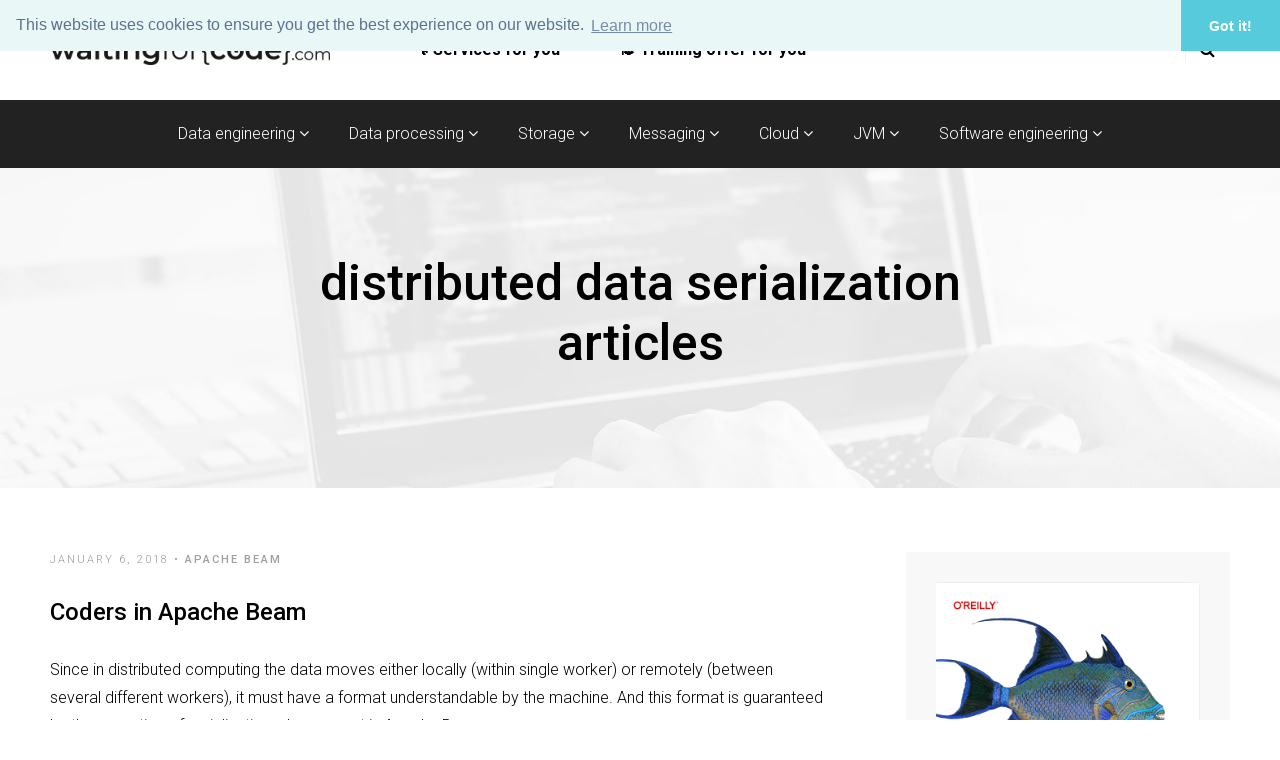

--- FILE ---
content_type: text/html
request_url: https://www.waitingforcode.com/tags/distributed-data-serialization
body_size: 5170
content:
<!DOCTYPE html>
<html dir="ltr" lang="en-US" >
<head>
    <meta charset="utf-8">
    <title>Articles about distributed data serialization on waitingforcode.com</title>
    <!--[if IE]>
    <meta http-equiv="X-UA-Compatible" content="IE=edge,chrome=1">
    <![endif]-->
    <meta name="viewport" content="width=device-width, initial-scale=1.0">
    <link rel="icon" type="image/png" href="https://www.waitingforcode.com/public/images/logo_favicon.png" />
        <link rel="stylesheet" href="/public/css/v2/main_26032021.css" type="text/css" />
  <link rel="stylesheet" href="/public/css/v2/font-awesome/css/font-awesome.min.css" type="text/css" />
  <link rel="stylesheet" href="/public/css/v2/extras.css" type="text/css" />
  <link href="https://fonts.googleapis.com/css?family=Roboto:300,500,700&display=swap&subset=latin-ext" rel="stylesheet">
  <link href="https://fonts.googleapis.com/css?family=Caveat:300,500,700&display=swap&subset=latin-ext" rel="stylesheet">


<!--   <link rel="stylesheet"      href="//cdnjs.cloudflare.com/ajax/libs/highlight.js/10.0.1/styles/default.min.css">       -->
<!--  <link rel="stylesheet"      href="//highlightjs.org/static/demo/styles/hybrid.css">-->

  <script type="text/javascript">
    var wfc = {};
      wfc.isLocalVersion = false;wfc.newsletterStrategy = 'default';
wfc.path = '/tags/distributed-data-serialization';
  </script> 
</head>
<body>
<!-- HEADER -->
<div class="lg100 header">
    <div class="lg100 header-top">
        <div class="container">
            <div class="row row-margin">
                <header class="lg30 padding-15 logo">
                    <a href="/"><img src="/public/images/v2/logo.jpg" alt="waiting for code"></a>
                </header>
                <nav class="lg40 xs100 padding-15 navbar">
                    <button class="menu-button"><i class="fa fa-navicon"></i></button>
                    <ul>
                        <!--<li "><a href="/">Home</a></li>-->
                        <li ><a href="/static/work" style="font-weight: 750; padding-left: 0">🔧 Services for you</a></li>
                        <li ><a href="/better"  style="font-weight: 750">🎓 Training offer for you</a></li>
                        <li ><a href="/static/about"  style="padding-right:0">About</a></li>
                        <!--<li ><a href="/tips">Tips</a></li>
                        <li  class="active" ><a href="/tags">#Tags</a></li>
                        <li ><a href="/static/external">Talks</a></li>-->
                      </ul> 
                </nav>
                <aside class="lg30 xs100 padding-15 text-right header-icons">
                  <!--<a  href="/static/work"><button class="button">🤝 Work for you</button></a>
                  <a  href="/better"><button class="button"><span style="font-family: Caveat; color: red; font-weight:bold;">&#x1FAF5; Training offer </span></button></a>-->
<!--                  <a href="https://twitter.com/waitingforcode" target="_blank" rel="nofollow" title="Follow me on Twitter"><i class="fa fa-twitter"></i></a>
                  <a href="https://www.linkedin.com/pub/bartosz-konieczny/1b/268/621" target="_blank" rel="nofollow"><i class="fa fa-linkedin"></i></a>
                  <a href="https://www.youtube.com/channel/UCnG0trQaGkSCUN4fSQwbSwA?view_as=subscriber" rel="nofollow" target="_blank"><i class="fa fa-youtube"></i></a>
                  <a href="https://github.com/bartosz25/" target="_blank" rel="nofollow" title="See my Github"><i class="fa fa-github"></i></a>
                  <a href="/rss" rel="nofollow" target="_blank"><i class="fa fa-rss"></i></a>
                  <a href="/static/external" target="_blank" title="My external contributions"><i class="fa fa-external-link-square"></i></a>
                  <a href="/static/contact"  title="Contact form" target="_blank"><i class="fa fa-envelope"></i></a>-->
                  <a href="/" class="hi-search"><i class="fa fa-search"></i></a>
                </aside>
            </div>
        </div>
    </div>
    <div class="lg100 header-submenu">
        <nav class="container">
          <ul class="menutype2"><li><a href="/data-engineering/section">Data engineering <i class="fa fa-angle-down" aria-hidden="true"></i></a><ul><li><a href="/apache-airflow">Apache Airflow</a></li><li><a href="/big-data-algorithms">Big Data algorithms</a></li><li><a href="/big-data-problems-solutions">Big Data problems - solutions</a></li><li><a href="/data-engineering-patterns">Data engineering patterns</a></li><li><a href="/databricks">Databricks</a></li><li><a href="/general-big-data">General Big Data</a></li><li><a href="/general-data-engineering">General data engineering</a></li><li><a href="/graphs">Graphs</a></li><li><a href="/sql">SQL</a></li></li></ul><li><a href="/data-processing/section">Data processing <i class="fa fa-angle-down" aria-hidden="true"></i></a><ul><li><a href="/apache-beam">Apache Beam</a></li><li><a href="/apache-flink">Apache Flink</a></li><li><a href="/apache-spark">Apache Spark</a></li><li><a href="/apache-spark-graphframes">Apache Spark GraphFrames</a></li><li><a href="/graphx">Apache Spark GraphX</a></li><li><a href="/apache-spark-sql">Apache Spark SQL</a></li><li><a href="/apache-spark-streaming">Apache Spark Streaming</a></li><li><a href="/apache-spark-structured-streaming">Apache Spark Structured Streaming</a></li><li><a href="/pyspark">PySpark</a></li></li></ul><li><a href="/storage/section">Storage <i class="fa fa-angle-down" aria-hidden="true"></i></a><ul><li><a href="/apache-avro">Apache Avro</a></li><li><a href="/apache-cassandra">Apache Cassandra</a></li><li><a href="/apache-hudi">Apache Hudi</a></li><li><a href="/apache-iceberg">Apache Iceberg</a></li><li><a href="/apache-parquet">Apache Parquet</a></li><li><a href="/apache-zookeeper">Apache ZooKeeper</a></li><li><a href="/delta-lake">Delta Lake</a></li><li><a href="/elasticsearch">Elasticsearch</a></li><li><a href="/embedded-databases">Embedded databases</a></li><li><a href="/hdfs">HDFS</a></li><li><a href="/mysql">MySQL</a></li><li><a href="/postgresql">PostgreSQL</a></li><li><a href="/time-series">Time series</a></li></li></ul><li><a href="/messaging/section">Messaging <i class="fa fa-angle-down" aria-hidden="true"></i></a><ul><li><a href="/apache-kafka">Apache Kafka</a></li><li><a href="/apache-pulsar">Apache Pulsar</a></li><li><a href="/rabbitmq">RabbitMQ</a></li></li></ul><li><a href="/cloud/section">Cloud <i class="fa fa-angle-down" aria-hidden="true"></i></a><ul><li><a href="/data-engineering-aws">Data engineering on AWS</a></li><li><a href="/data-engineering-azure">Data engineering on Azure</a></li><li><a href="/data-engineering-gcp">Data engineering on GCP</a></li><li><a href="/data-engineering-cloud">Data engineering on the cloud</a></li></li></ul><li><a href="/jvm/section">JVM <i class="fa fa-angle-down" aria-hidden="true"></i></a><ul><li><a href="/java/all">Java</a></li><li><a href="/scala/all">Scala</a></li></li></ul><li><a href="/software-engineering/section">Software engineering <i class="fa fa-angle-down" aria-hidden="true"></i></a><ul><li><a href="/programming">Programming </a></li><li><a href="/testing">Testing</a></li><li><a href="/web-security">Web security</a></li></li></ul></ul>        </nav>
    </div>
    <div class="page-browser lg100">
        <div class="container">
            <form id="searchform" method="post" action="/results">
                <input type="search" name="searchText" placeholder="Search something" required="true" pattern=".{3,}" title="Not empty string with at least 3 characters is expected">
                <button type="submit"><i class="fa fa-search"></i></button>
            </form>
        </div>
    </div>
</div><!-- header -->
  <!-- BANER -->
<div class="lg100 pagebaner">
    <div class="lg100 coverimg pb-img">
        <img src="/public/images/v2/homebaner.jpg" alt="">
    </div>
    <div class="lg100 pb-desc">
        <div class="container">
            <div class="row centerMe">
                <div class="lg60 md100">
                    <h1>distributed data serialization articles</h1>
                </div>
            </div>
        </div>
    </div>
</div>

<!-- TODO: try to take these 2 divs and put into a common template -->
  <div class="container offset-top">
    <div class="row row-margin">
      <div class="lg66 xs100 padding-15">
        <!-- BANER -->
<!--    <div class="lg100 pagebaner homebaner">
      <div class="lg100 coverimg pb-img">
          <img src="/public/images/v2/homebaner.jpg" alt="">
      </div>
      <div class="lg100 pb-desc">
          <div class="container">
              <div class="row">
                  <div class="lg60 md100">
                      <p class="post-author"><a href="/static/about"><img src="/public/images/v2/user.jpg" alt=""> Bartosz Konieczny</a></p>
                      <h1></h1>
                      <p></p>
                      <p><a href="" class="readmore">Continue Reading →</a></p>
                  </div>
              </div>
          </div>
      </div>
    </div>-->

    
    
          
  <div class="lg100 post-intro pi-bottomline p-bottom offset-bottom">
      <p class="post-meta">January 6, 2018 <span class="pm-separator">&bull;</span> <a href="/apache-beam">Apache Beam</a></p>
                  <h2><a href="/apache-beam/coders-apache-beam/read">Coders in Apache Beam</a></h2>
          <p>Since in distributed computing the data moves either locally (within single worker) or remotely (between several different workers), it must have a format understandable by the machine. And this format is guaranteed by the operation of serialization, also present in Apache Beam.</p>
          <p><a href="/apache-beam/coders-apache-beam/read" class="readmore">Continue Reading →</a></p>
  </div>
          
  <div class="lg100 post-intro pi-bottomline p-bottom offset-bottom">
      <p class="post-meta">June 5, 2017 <span class="pm-separator">&bull;</span> <a href="/apache-spark">Apache Spark</a></p>
                  <h2><a href="/apache-spark/serialization-issues-part-2/read">Serialization issues - part 2</a></h2>
          <p><p>Some of previous posts (<a href="/apache-spark/serialization-issues-part-1/read" target="_blank">Serialization issues - part 1</a>) presented some of solutions for serialization problems. This post is its continuation.</p></p>
          <p><a href="/apache-spark/serialization-issues-part-2/read" class="readmore">Continue Reading →</a></p>
  </div>
          
  <div class="lg100 post-intro pi-bottomline p-bottom offset-bottom">
      <p class="post-meta">June 5, 2017 <span class="pm-separator">&bull;</span> <a href="/apache-spark">Apache Spark</a></p>
                  <h2><a href="/apache-spark/serialization-issues-part-1/read">Serialization issues - part 1</a></h2>
          <p>Issues with not serializable objects are maybe the most painful when we start to work with Spark. But hopefully there are several solutions to them.</p>
          <p><a href="/apache-spark/serialization-issues-part-1/read" class="readmore">Continue Reading →</a></p>
  </div>
          
  <div class="lg100 post-intro pi-bottomline p-bottom offset-bottom">
      <p class="post-meta">January 29, 2017 <span class="pm-separator">&bull;</span> <a href="/apache-spark">Apache Spark</a></p>
                  <h2><a href="/apache-spark/serialization-in-spark/read">Serialization in Spark</a></h2>
          <p>Serialization frameworks are  intrinsic part of Big Data systems. Spark is not an exception for this rule and it offers some different possibilities to manage serialization.</p>
          <p><a href="/apache-spark/serialization-in-spark/read" class="readmore">Continue Reading →</a></p>
  </div>
        <div class="lg66 pagination">
    <ul> 
                  <li><span class="current">1</span></li>
                </ul>
</div>
    
  
      </div>
      

<!-- TODO: add related <p>Articles tagged with <strong>distributed data serialization</strong>. 
There are 4 article(s) corresponding to the tag distributed data serialization. 
If you don't find what you're looking for, please check related tags:
    <a href="/tags/access-pattern">access pattern</a>,     <a href="/tags/acid-file-formats">ACID file formats</a>,     <a href="/tags/ad-hoc-polymorphism">Ad-hoc polymorphism</a>,     <a href="/tags/adaptive-query-execution-apache-spark">Adaptive Query Execution in Apache Spark</a>,     <a href="/tags/akka-distributed-data">Akka Distributed Data</a>,     <a href="/tags/akka-examples">Akka examples</a>,     <a href="/tags/apache-beam-stateful-transforms">Apache Beam stateful transforms</a>,     <a href="/tags/apache-beam-windows">Apache Beam windows</a>,     <a href="/tags/apache-kafka-logs-compaction">Apache Kafka logs compaction</a>,     <a href="/tags/apache-spark-2-4-0-features">Apache Spark 2.4.0 features</a>.</p> -->

        <div class="lg33 xs100 sidebar padding-15">
        <!--
            <div class="sidebar-row lg100 text-center">
            <a href="https://becomedataengineer.com/#details" target="_blank"><img src="/public/images/bde/BDE_release_4.png" alt="" /></a>
<p>Data may [or rather would I say, will be] messy and one of your data engineering tasks will be to cleanse it 🧹 Looking for some real examples for that part? Check the new <b><a href="https://becomedataengineer.com/#details" target="_blank">Data Cleansing module</a></b></p> 
            </div>-->

            <!-- SIDEBAR 
            <div class="sidebar-row lg100 text-center kofi-banner">
                <a href="https://ko-fi.com/waitingforcode" target="_blank" rel="nofollow"><img src="/public/images/SupportMe_dark@2x.png" alt="" /></a>
            </div>-->

<!--            <h2>Worth reading</h2>
            <div class="sidebar-row lg100">
                <div class="lg100 post-intro">
                    <p class="post-meta">January 12, 2020 <span class="pm-separator">&bull;</span> <a href="#">Apache Kafka</a></p>
                    <h3><a href="#">Handling multiple I/O from one thread with NIO Selector</a></h3>
                </div>
                <div class="lg100 post-intro">
                    <p class="post-meta">January 12, 2020 <span class="pm-separator">&bull;</span> <a href="#">Apache Kafka</a></p>
                    <h3><a href="#">Handling multiple I/O from one thread with NIO Selector</a></h3>
                </div>
                <div class="lg100 post-intro">
                    <p class="post-meta">January 12, 2020 <span class="pm-separator">&bull;</span> <a href="#">Apache Kafka</a></p>
                    <h3><a href="#">Handling multiple I/O from one thread with NIO Selector</a></h3>
                </div>
                <div class="lg100 post-intro">
                    <p class="post-meta">January 12, 2020 <span class="pm-separator">&bull;</span> <a href="#">Apache Kafka</a></p>
                    <h3><a href="#">Handling multiple I/O from one thread with NIO Selector</a></h3>
                </div>
            </div>-->
<!--
            <div class="sidebar-row lg100 text-center">
            <h3>New ebook 🔥</h3>
                        </div>
            <div class="sidebar-row lg100">
                <div class="lg100 text-center newsletter-box fairgraybg padding-30all">
                    <h3 class="line-bottom">📚 Newsletter</h3>
                    <div id="subscribe-errors" class="hidden errorBlock blockMsg"></div>
                    <p>Get new posts, recommended reading and other exclusive information every week. <b>SPAM free</b> - no 3rd party ads, only the information about waitingforcode! Curious about the content ? Check some of <a href="/static/newsletters" target="_blank">already sent newsletters</a></p>
                    <form id="send_newsletter" action="/register-newsletter" class="offset-top-30">
                        <input type="email"id="nlt_email" placeholder="Your e-mail" required name="email" /> <input type="text" id="nlt_name" placeholder="Your name" required name="name" /> 
                        <button type="submit" class="button lg100">Subscribe</button>
                    </form>
                </div>
            </div>-->
            
  <!--          <div class="sidebar-row lg100">
                <a href="#"><img src="images/adv.jpg" alt=""></a>
            </div>-->
        <div class="sidebar-row lg100 text-center"> 
            <div class="lg100 text-center newsletter-box fairgraybg padding-30all"> 
                <img src="/public/images/cover_er_queen_triggerfish_color.png" alt="" /><br /><br />
                <a href="https://www.amazon.com/Data-Engineering-Design-Patterns-Problems/dp/1098165810" class="button">I want my paper copy <i class="fa-solid fa-cloud-arrow-up"></i></a>
            </div> 
        </div>

        <div class="sidebar-row lg100 text-center"> 
            <div class="lg100 text-center newsletter-box fairgraybg padding-30all">
                <p>Training offer for data engineers</p>
                <img src="/public/images/consulting_training.jpg" alt="" /><br /><br />
                <a href="/better" class="button">I want to upskill <i class="fa-solid fa-cloud-arrow-up"></i></a>
            </div> 
        </div>

<!--
        <div class="sidebar-row lg100 text-center"> 
        <div class="lg100 text-center newsletter-box fairgraybg padding-30all">
            <p>All in one! Ebook with data engineering design patterns on AWS, Azure, and GCP</p>
            <a href="https://dataengineeringpatternsonthecloud.com" target="_blank"><img src="/public/images/deponc_book.jpg" style="width:50%" /></a>
        </div>
        </div> -->    
    </div>
  </div>

<!-- BOTTOM -->
<div class="lg100 bottom text-center fairgraybg offset-top p-top">
    <div class="container">
        <ul>
            <li><a href="https://twitter.com/waitingforcode" target="_blank" class="roundedicon" rel="nofollow"><i class="fa fa-twitter"></i></a></li>
            <li><a href="https://www.linkedin.com/pub/bartosz-konieczny/1b/268/621" target="_blank" class="roundedicon"  rel="nofollow"><i class="fa fa-linkedin"></i></a></li>
            <li><a href="https://www.youtube.com/channel/UCnG0trQaGkSCUN4fSQwbSwA?view_as=subscriber" target="_blank" class="roundedicon"  rel="nofollow"><i class="fa fa-youtube"></i></a></li>
            <li><a href="https://github.com/bartosz25/" target="_blank" class="roundedicon"  rel="nofollow"><i class="fa fa-github"></i></a></li>
            <li><a href="/rss"  class="roundedicon" rel="nofollow" target="_blank"><i class="fa fa-rss"></i></a></li>
            <li><a href="/static/contact" class="roundedicon"   title="Contact form" target="_blank"><i class="fa fa-envelope"></i></a></li>
                 
        </ul>
        <ul class="menutype2">
            <li><a href="/data-engineering/section">Data engineering</a></li>
            <li><a href="/data-processing/section">Data processing</a></li>
            <li><a href="/storage/section">Storage</a></li>
            <li><a href="/messaging/section">Messaging</a></li>
            <li><a href="/cloud/section">Cloud</a></li>
            <li><a href="/jvm/section">JVM</a></li>
            <li><a href="/software-engineering/section">Software engineering</a></li>
        </ul>
        <p class="footer"><a href="/static/privacy">privacy policy</a> &copy; 2014  - 2026 waitingforcode.com. All rights reserved | Design: <a href="http://kedziora.net" target="_blank" rel="nofollow">Jakub Kędziora</a></p> 
    </div>
</div>
  <script src="/public/js/v2/main_31012021.js"></script>
  <script src="/public/js/v2/scripts.js"></script>
  <script src="/public/js/v2/highlight_10_0_1.min.js"></script>
  <script src="/public/js/v2/highlight.pack.js"></script>






<link rel="stylesheet" type="text/css" href="//cdnjs.cloudflare.com/ajax/libs/cookieconsent2/3.1.0/cookieconsent.min.css" />
<script src="//cdnjs.cloudflare.com/ajax/libs/cookieconsent2/3.1.0/cookieconsent.min.js"></script>
<script>
window.addEventListener("load", function(){
window.cookieconsent.initialise({
  "palette": {
    "popup": {
      "background": "#eaf7f7",
      "text": "#5c7291"
    },
    "button": {
      "background": "#56cbdb",
      "text": "#ffffff"
    }
  },
  "theme": "edgeless",
  "position": "top",
  "content": {
    "message": "This website uses cookies to ensure you get the best experience on our website. ",
    "href": "/static/privacy"
  }
})});
</script>


    </body>
</html>